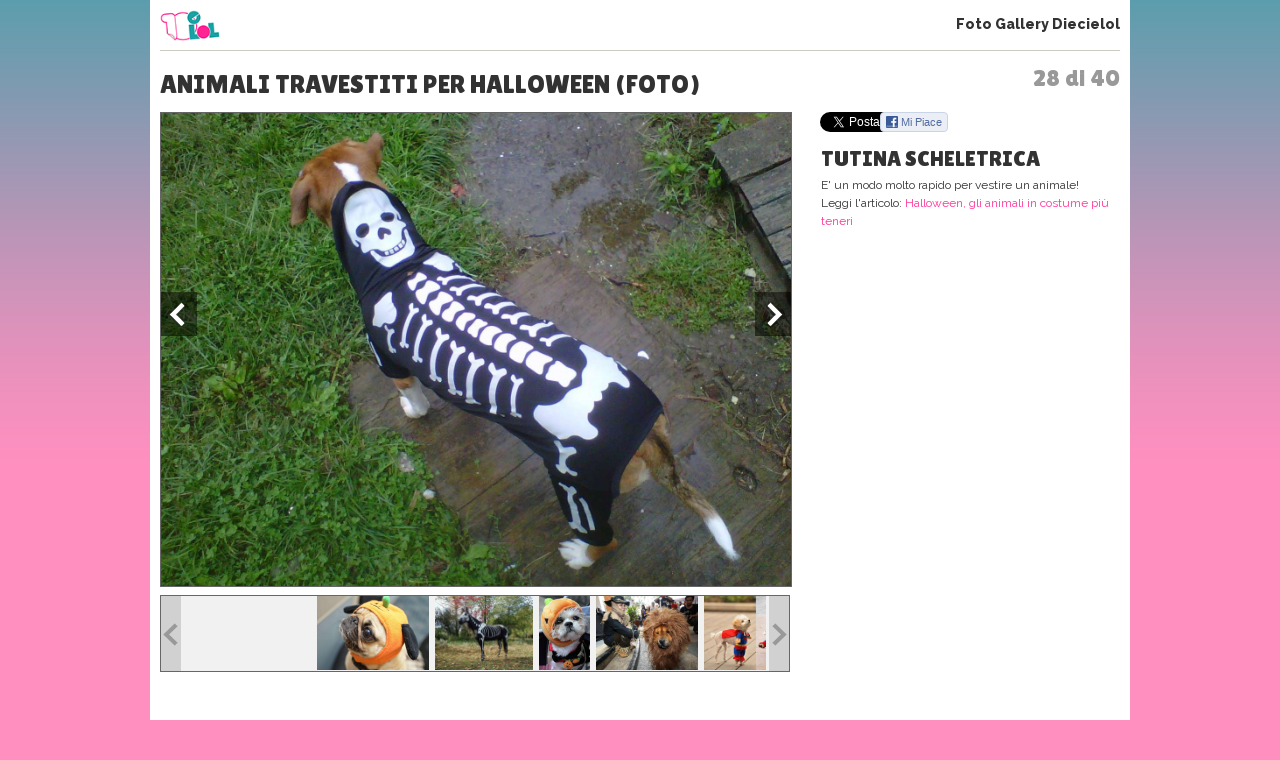

--- FILE ---
content_type: text/html; charset=UTF-8
request_url: https://www.10elol.it/foto/animali-travestiti-per-halloween_4067_28.html
body_size: 10102
content:
<!DOCTYPE html>
<html lang="it-IT">
<head>
<meta charset="UTF-8" />
<title>
Animali travestiti per Halloween (Foto 28 di 40) | 10eLOL</title>
<meta lang="it" name="description" content="Animali travestiti per Halloween. Sei alla foto 28 su un totale di 40 della fotogallery. Guarda altre immagini sfogliando questa e altre gallerie fotografiche su Diecielol" /><meta name="viewport" content="initial-scale=1,maximum-scale=1.5, user-scalable=no,width=device-width"> 
<meta name="google-site-verification" content="XXX" />
<link rel="profile" href="https://gmpg.org/xfn/11" />
<link rel="stylesheet" type="text/css" media="all" href='//www.10elol.it/wp-content/cache/wpfc-minified/1bt51tfw/64qxg.css' />
<link href='//fonts.googleapis.com/css?family=Sue+Ellen+Francisco' rel='stylesheet' type='text/css'>
<link href='//fonts.googleapis.com/css?family=Raleway:400,100,200,300,500,600,800,900,700' rel='stylesheet' type='text/css'>
<link href='//fonts.googleapis.com/css?family=Lilita+One' rel='stylesheet' type='text/css'>
<link href='//fonts.googleapis.com/css?family=Source+Sans+Pro:400,700,400italic,700italic,600,600italic,200,200italic,300,300italic' rel='stylesheet' type='text/css'>
<link rel="stylesheet" href='//www.10elol.it/wp-content/cache/wpfc-minified/eggxq0il/64qxg.css' type="text/css" media="screen" />
<link rel="stylesheet" href='//www.10elol.it/wp-content/cache/wpfc-minified/79uxic9g/64qxg.css'>
<link rel="stylesheet" href='//www.10elol.it/wp-content/cache/wpfc-minified/1r6lzap8/64qxg.css'>
<link rel="stylesheet" href='//www.10elol.it/wp-content/cache/wpfc-minified/jr5orf23/64qxg.css'>
<link rel='stylesheet' href='//www.10elol.it/wp-content/cache/wpfc-minified/kyp89qfy/64qy1.css'><link rel='stylesheet' href='//www.10elol.it/wp-content/cache/wpfc-minified/8xvwfyln/64qy1.css'><link rel="shortcut icon" href="https://www.10elol.it/wp-content/themes/diecielol/images/favicon.ico">
<link rel="pingback" href="https://www.10elol.it/xmlrpc.php" />
<meta name='robots' content='index, follow, max-image-preview:large, max-snippet:-1, max-video-preview:-1' />
<style>img:is([sizes="auto" i], [sizes^="auto," i]) { contain-intrinsic-size: 3000px 1500px }</style>
<!-- This site is optimized with the Yoast SEO plugin v25.8 - https://yoast.com/wordpress/plugins/seo/ -->
<meta property="og:locale" content="it_IT" />
<meta property="og:type" content="website" />
<meta property="og:site_name" content="10eLOL" />
<meta name="twitter:card" content="summary_large_image" />
<meta name="twitter:site" content="@diecielol" />
<script type="application/ld+json" class="yoast-schema-graph">{"@context":"https://schema.org","@graph":[{"@type":"WebSite","@id":"https://www.10elol.it/#website","url":"https://www.10elol.it/","name":"10eLOL","description":"","potentialAction":[{"@type":"SearchAction","target":{"@type":"EntryPoint","urlTemplate":"https://www.10elol.it/?s={search_term_string}"},"query-input":{"@type":"PropertyValueSpecification","valueRequired":true,"valueName":"search_term_string"}}],"inLanguage":"it-IT"}]}</script>
<!-- / Yoast SEO plugin. -->
<link rel="alternate" type="application/rss+xml" title="10eLOL &raquo; Feed" href="https://www.10elol.it/feed/" />
<link rel="alternate" type="application/rss+xml" title="10eLOL &raquo; Feed dei commenti" href="https://www.10elol.it/comments/feed/" />
<link rel='stylesheet' id='taxopress-frontend-css-css' href='//www.10elol.it/wp-content/cache/wpfc-minified/lkucqa8g/64qxg.css' type='text/css' media='all' />
<link rel='stylesheet' id='wp-block-library-css' href='//www.10elol.it/wp-content/cache/wpfc-minified/7bgqc549/64qxg.css' type='text/css' media='all' />
<style id='classic-theme-styles-inline-css' type='text/css'>
/*! This file is auto-generated */
.wp-block-button__link{color:#fff;background-color:#32373c;border-radius:9999px;box-shadow:none;text-decoration:none;padding:calc(.667em + 2px) calc(1.333em + 2px);font-size:1.125em}.wp-block-file__button{background:#32373c;color:#fff;text-decoration:none}
</style>
<style id='global-styles-inline-css' type='text/css'>
:root{--wp--preset--aspect-ratio--square: 1;--wp--preset--aspect-ratio--4-3: 4/3;--wp--preset--aspect-ratio--3-4: 3/4;--wp--preset--aspect-ratio--3-2: 3/2;--wp--preset--aspect-ratio--2-3: 2/3;--wp--preset--aspect-ratio--16-9: 16/9;--wp--preset--aspect-ratio--9-16: 9/16;--wp--preset--color--black: #000000;--wp--preset--color--cyan-bluish-gray: #abb8c3;--wp--preset--color--white: #ffffff;--wp--preset--color--pale-pink: #f78da7;--wp--preset--color--vivid-red: #cf2e2e;--wp--preset--color--luminous-vivid-orange: #ff6900;--wp--preset--color--luminous-vivid-amber: #fcb900;--wp--preset--color--light-green-cyan: #7bdcb5;--wp--preset--color--vivid-green-cyan: #00d084;--wp--preset--color--pale-cyan-blue: #8ed1fc;--wp--preset--color--vivid-cyan-blue: #0693e3;--wp--preset--color--vivid-purple: #9b51e0;--wp--preset--gradient--vivid-cyan-blue-to-vivid-purple: linear-gradient(135deg,rgba(6,147,227,1) 0%,rgb(155,81,224) 100%);--wp--preset--gradient--light-green-cyan-to-vivid-green-cyan: linear-gradient(135deg,rgb(122,220,180) 0%,rgb(0,208,130) 100%);--wp--preset--gradient--luminous-vivid-amber-to-luminous-vivid-orange: linear-gradient(135deg,rgba(252,185,0,1) 0%,rgba(255,105,0,1) 100%);--wp--preset--gradient--luminous-vivid-orange-to-vivid-red: linear-gradient(135deg,rgba(255,105,0,1) 0%,rgb(207,46,46) 100%);--wp--preset--gradient--very-light-gray-to-cyan-bluish-gray: linear-gradient(135deg,rgb(238,238,238) 0%,rgb(169,184,195) 100%);--wp--preset--gradient--cool-to-warm-spectrum: linear-gradient(135deg,rgb(74,234,220) 0%,rgb(151,120,209) 20%,rgb(207,42,186) 40%,rgb(238,44,130) 60%,rgb(251,105,98) 80%,rgb(254,248,76) 100%);--wp--preset--gradient--blush-light-purple: linear-gradient(135deg,rgb(255,206,236) 0%,rgb(152,150,240) 100%);--wp--preset--gradient--blush-bordeaux: linear-gradient(135deg,rgb(254,205,165) 0%,rgb(254,45,45) 50%,rgb(107,0,62) 100%);--wp--preset--gradient--luminous-dusk: linear-gradient(135deg,rgb(255,203,112) 0%,rgb(199,81,192) 50%,rgb(65,88,208) 100%);--wp--preset--gradient--pale-ocean: linear-gradient(135deg,rgb(255,245,203) 0%,rgb(182,227,212) 50%,rgb(51,167,181) 100%);--wp--preset--gradient--electric-grass: linear-gradient(135deg,rgb(202,248,128) 0%,rgb(113,206,126) 100%);--wp--preset--gradient--midnight: linear-gradient(135deg,rgb(2,3,129) 0%,rgb(40,116,252) 100%);--wp--preset--font-size--small: 13px;--wp--preset--font-size--medium: 20px;--wp--preset--font-size--large: 36px;--wp--preset--font-size--x-large: 42px;--wp--preset--font-family--inter: "Inter", sans-serif;--wp--preset--font-family--cardo: Cardo;--wp--preset--spacing--20: 0.44rem;--wp--preset--spacing--30: 0.67rem;--wp--preset--spacing--40: 1rem;--wp--preset--spacing--50: 1.5rem;--wp--preset--spacing--60: 2.25rem;--wp--preset--spacing--70: 3.38rem;--wp--preset--spacing--80: 5.06rem;--wp--preset--shadow--natural: 6px 6px 9px rgba(0, 0, 0, 0.2);--wp--preset--shadow--deep: 12px 12px 50px rgba(0, 0, 0, 0.4);--wp--preset--shadow--sharp: 6px 6px 0px rgba(0, 0, 0, 0.2);--wp--preset--shadow--outlined: 6px 6px 0px -3px rgba(255, 255, 255, 1), 6px 6px rgba(0, 0, 0, 1);--wp--preset--shadow--crisp: 6px 6px 0px rgba(0, 0, 0, 1);}:where(.is-layout-flex){gap: 0.5em;}:where(.is-layout-grid){gap: 0.5em;}body .is-layout-flex{display: flex;}.is-layout-flex{flex-wrap: wrap;align-items: center;}.is-layout-flex > :is(*, div){margin: 0;}body .is-layout-grid{display: grid;}.is-layout-grid > :is(*, div){margin: 0;}:where(.wp-block-columns.is-layout-flex){gap: 2em;}:where(.wp-block-columns.is-layout-grid){gap: 2em;}:where(.wp-block-post-template.is-layout-flex){gap: 1.25em;}:where(.wp-block-post-template.is-layout-grid){gap: 1.25em;}.has-black-color{color: var(--wp--preset--color--black) !important;}.has-cyan-bluish-gray-color{color: var(--wp--preset--color--cyan-bluish-gray) !important;}.has-white-color{color: var(--wp--preset--color--white) !important;}.has-pale-pink-color{color: var(--wp--preset--color--pale-pink) !important;}.has-vivid-red-color{color: var(--wp--preset--color--vivid-red) !important;}.has-luminous-vivid-orange-color{color: var(--wp--preset--color--luminous-vivid-orange) !important;}.has-luminous-vivid-amber-color{color: var(--wp--preset--color--luminous-vivid-amber) !important;}.has-light-green-cyan-color{color: var(--wp--preset--color--light-green-cyan) !important;}.has-vivid-green-cyan-color{color: var(--wp--preset--color--vivid-green-cyan) !important;}.has-pale-cyan-blue-color{color: var(--wp--preset--color--pale-cyan-blue) !important;}.has-vivid-cyan-blue-color{color: var(--wp--preset--color--vivid-cyan-blue) !important;}.has-vivid-purple-color{color: var(--wp--preset--color--vivid-purple) !important;}.has-black-background-color{background-color: var(--wp--preset--color--black) !important;}.has-cyan-bluish-gray-background-color{background-color: var(--wp--preset--color--cyan-bluish-gray) !important;}.has-white-background-color{background-color: var(--wp--preset--color--white) !important;}.has-pale-pink-background-color{background-color: var(--wp--preset--color--pale-pink) !important;}.has-vivid-red-background-color{background-color: var(--wp--preset--color--vivid-red) !important;}.has-luminous-vivid-orange-background-color{background-color: var(--wp--preset--color--luminous-vivid-orange) !important;}.has-luminous-vivid-amber-background-color{background-color: var(--wp--preset--color--luminous-vivid-amber) !important;}.has-light-green-cyan-background-color{background-color: var(--wp--preset--color--light-green-cyan) !important;}.has-vivid-green-cyan-background-color{background-color: var(--wp--preset--color--vivid-green-cyan) !important;}.has-pale-cyan-blue-background-color{background-color: var(--wp--preset--color--pale-cyan-blue) !important;}.has-vivid-cyan-blue-background-color{background-color: var(--wp--preset--color--vivid-cyan-blue) !important;}.has-vivid-purple-background-color{background-color: var(--wp--preset--color--vivid-purple) !important;}.has-black-border-color{border-color: var(--wp--preset--color--black) !important;}.has-cyan-bluish-gray-border-color{border-color: var(--wp--preset--color--cyan-bluish-gray) !important;}.has-white-border-color{border-color: var(--wp--preset--color--white) !important;}.has-pale-pink-border-color{border-color: var(--wp--preset--color--pale-pink) !important;}.has-vivid-red-border-color{border-color: var(--wp--preset--color--vivid-red) !important;}.has-luminous-vivid-orange-border-color{border-color: var(--wp--preset--color--luminous-vivid-orange) !important;}.has-luminous-vivid-amber-border-color{border-color: var(--wp--preset--color--luminous-vivid-amber) !important;}.has-light-green-cyan-border-color{border-color: var(--wp--preset--color--light-green-cyan) !important;}.has-vivid-green-cyan-border-color{border-color: var(--wp--preset--color--vivid-green-cyan) !important;}.has-pale-cyan-blue-border-color{border-color: var(--wp--preset--color--pale-cyan-blue) !important;}.has-vivid-cyan-blue-border-color{border-color: var(--wp--preset--color--vivid-cyan-blue) !important;}.has-vivid-purple-border-color{border-color: var(--wp--preset--color--vivid-purple) !important;}.has-vivid-cyan-blue-to-vivid-purple-gradient-background{background: var(--wp--preset--gradient--vivid-cyan-blue-to-vivid-purple) !important;}.has-light-green-cyan-to-vivid-green-cyan-gradient-background{background: var(--wp--preset--gradient--light-green-cyan-to-vivid-green-cyan) !important;}.has-luminous-vivid-amber-to-luminous-vivid-orange-gradient-background{background: var(--wp--preset--gradient--luminous-vivid-amber-to-luminous-vivid-orange) !important;}.has-luminous-vivid-orange-to-vivid-red-gradient-background{background: var(--wp--preset--gradient--luminous-vivid-orange-to-vivid-red) !important;}.has-very-light-gray-to-cyan-bluish-gray-gradient-background{background: var(--wp--preset--gradient--very-light-gray-to-cyan-bluish-gray) !important;}.has-cool-to-warm-spectrum-gradient-background{background: var(--wp--preset--gradient--cool-to-warm-spectrum) !important;}.has-blush-light-purple-gradient-background{background: var(--wp--preset--gradient--blush-light-purple) !important;}.has-blush-bordeaux-gradient-background{background: var(--wp--preset--gradient--blush-bordeaux) !important;}.has-luminous-dusk-gradient-background{background: var(--wp--preset--gradient--luminous-dusk) !important;}.has-pale-ocean-gradient-background{background: var(--wp--preset--gradient--pale-ocean) !important;}.has-electric-grass-gradient-background{background: var(--wp--preset--gradient--electric-grass) !important;}.has-midnight-gradient-background{background: var(--wp--preset--gradient--midnight) !important;}.has-small-font-size{font-size: var(--wp--preset--font-size--small) !important;}.has-medium-font-size{font-size: var(--wp--preset--font-size--medium) !important;}.has-large-font-size{font-size: var(--wp--preset--font-size--large) !important;}.has-x-large-font-size{font-size: var(--wp--preset--font-size--x-large) !important;}
:where(.wp-block-post-template.is-layout-flex){gap: 1.25em;}:where(.wp-block-post-template.is-layout-grid){gap: 1.25em;}
:where(.wp-block-columns.is-layout-flex){gap: 2em;}:where(.wp-block-columns.is-layout-grid){gap: 2em;}
:root :where(.wp-block-pullquote){font-size: 1.5em;line-height: 1.6;}
</style>
<link rel='stylesheet' id='woocommerce-layout-css' href='//www.10elol.it/wp-content/cache/wpfc-minified/6wy1vgdw/64qxg.css' type='text/css' media='all' />
<link rel='stylesheet' id='woocommerce-smallscreen-css' href='//www.10elol.it/wp-content/cache/wpfc-minified/dfxyz7in/64qxg.css' type='text/css' media='only screen and (max-width: 768px)' />
<link rel='stylesheet' id='woocommerce-general-css' href='//www.10elol.it/wp-content/cache/wpfc-minified/2nex1nub/64qxg.css' type='text/css' media='all' />
<style id='woocommerce-inline-inline-css' type='text/css'>
.woocommerce form .form-row .required { visibility: visible; }
</style>
<link rel='stylesheet' id='brands-styles-css' href='//www.10elol.it/wp-content/cache/wpfc-minified/d75jtkxb/64qxg.css' type='text/css' media='all' />
<link rel='stylesheet' id='__EPYT__style-css' href='//www.10elol.it/wp-content/cache/wpfc-minified/99h32q4k/64qxg.css' type='text/css' media='all' />
<style id='__EPYT__style-inline-css' type='text/css'>
.epyt-gallery-thumb {
width: 33.333%;
}
</style>
<script type="text/javascript" src="https://www.10elol.it/wp-includes/js/jquery/jquery.min.js?ver=3.7.1" id="jquery-core-js"></script>
<script type="text/javascript" src="https://www.10elol.it/wp-includes/js/jquery/jquery-migrate.min.js?ver=3.4.1" id="jquery-migrate-js"></script>
<script type="text/javascript" src="https://www.10elol.it/wp-content/plugins/woocommerce/assets/js/jquery-blockui/jquery.blockUI.min.js?ver=2.7.0-wc.10.1.2" id="jquery-blockui-js" defer="defer" data-wp-strategy="defer"></script>
<script type="text/javascript" id="wc-add-to-cart-js-extra">
/* <![CDATA[ */
var wc_add_to_cart_params = {"ajax_url":"\/wp-admin\/admin-ajax.php","wc_ajax_url":"\/?wc-ajax=%%endpoint%%","i18n_view_cart":"Visualizza carrello","cart_url":"https:\/\/www.10elol.it\/cart\/","is_cart":"","cart_redirect_after_add":"no"};
/* ]]> */
</script>
<script type="text/javascript" src="https://www.10elol.it/wp-content/plugins/woocommerce/assets/js/frontend/add-to-cart.min.js?ver=10.1.2" id="wc-add-to-cart-js" defer="defer" data-wp-strategy="defer"></script>
<script type="text/javascript" src="https://www.10elol.it/wp-content/plugins/woocommerce/assets/js/js-cookie/js.cookie.min.js?ver=2.1.4-wc.10.1.2" id="js-cookie-js" defer="defer" data-wp-strategy="defer"></script>
<script type="text/javascript" id="woocommerce-js-extra">
/* <![CDATA[ */
var woocommerce_params = {"ajax_url":"\/wp-admin\/admin-ajax.php","wc_ajax_url":"\/?wc-ajax=%%endpoint%%","i18n_password_show":"Mostra password","i18n_password_hide":"Nascondi password"};
/* ]]> */
</script>
<script type="text/javascript" src="https://www.10elol.it/wp-content/plugins/woocommerce/assets/js/frontend/woocommerce.min.js?ver=10.1.2" id="woocommerce-js" defer="defer" data-wp-strategy="defer"></script>
<script type="text/javascript" src="https://www.10elol.it/wp-content/plugins/simple-tags/assets/frontend/js/frontend.js?ver=3.37.4" id="taxopress-frontend-js-js"></script>
<script type="text/javascript" id="__ytprefs__-js-extra">
/* <![CDATA[ */
var _EPYT_ = {"ajaxurl":"https:\/\/www.10elol.it\/wp-admin\/admin-ajax.php","security":"198751e00b","gallery_scrolloffset":"20","eppathtoscripts":"https:\/\/www.10elol.it\/wp-content\/plugins\/youtube-embed-plus\/scripts\/","eppath":"https:\/\/www.10elol.it\/wp-content\/plugins\/youtube-embed-plus\/","epresponsiveselector":"[\"iframe.__youtube_prefs__\",\"iframe[src*='youtube.com']\",\"iframe[src*='youtube-nocookie.com']\",\"iframe[data-ep-src*='youtube.com']\",\"iframe[data-ep-src*='youtube-nocookie.com']\",\"iframe[data-ep-gallerysrc*='youtube.com']\"]","epdovol":"1","version":"14.2.3","evselector":"iframe.__youtube_prefs__[src], iframe[src*=\"youtube.com\/embed\/\"], iframe[src*=\"youtube-nocookie.com\/embed\/\"]","ajax_compat":"","maxres_facade":"eager","ytapi_load":"light","pause_others":"","stopMobileBuffer":"1","facade_mode":"1","not_live_on_channel":""};
/* ]]> */
</script>
<script type="text/javascript" src="https://www.10elol.it/wp-content/plugins/youtube-embed-plus/scripts/ytprefs.min.js?ver=14.2.3" id="__ytprefs__-js"></script>
<link rel="https://api.w.org/" href="https://www.10elol.it/wp-json/" /><link rel="EditURI" type="application/rsd+xml" title="RSD" href="https://www.10elol.it/xmlrpc.php?rsd" />
<meta name="generator" content="WordPress 6.8.2" />
<meta name="generator" content="WooCommerce 10.1.2" />
<noscript><style>.woocommerce-product-gallery{ opacity: 1 !important; }</style></noscript>
<style class='wp-fonts-local' type='text/css'>
@font-face{font-family:Inter;font-style:normal;font-weight:300 900;font-display:fallback;src:url('https://www.10elol.it/wp-content/plugins/woocommerce/assets/fonts/Inter-VariableFont_slnt,wght.woff2') format('woff2');font-stretch:normal;}
@font-face{font-family:Cardo;font-style:normal;font-weight:400;font-display:fallback;src:url('https://www.10elol.it/wp-content/plugins/woocommerce/assets/fonts/cardo_normal_400.woff2') format('woff2');}
</style>
<script type='text/javascript' src="https://www.10elol.it/wp-content/themes/diecielol/jquery.carouFredSel.js"></script>
<script type="text/javascript" src="https://www.10elol.it/wp-content/themes/diecielol/jquery-scrolltofixed.js"></script>
<script type="text/javascript" src="https://www.10elol.it/wp-content/themes/diecielol/modernizr-respond-min.js"></script>
<!--script type="text/javascript" src="https://www.10elol.it/wp-content/themes/diecielol/fb_tracking.js"></script-->
<script type="text/javascript" src="https://www.10elol.it/wp-content/themes/diecielol/utilities.js"></script>
<script type="text/javascript" src="https://www.10elol.it/wp-content/themes/diecielol/bm.js"></script>
<script type='text/javascript' src='https://www.10elol.it/wp-content/themes/diecielol/scripts.js'></script><script type='text/javascript' src='https://www.10elol.it/gallery/fasturl.php?id=4067'></script><script type="text/javascript" src="https://www.10elol.it/wp-content/themes/diecielol/jquery.bxslider.min.js"></script>
<script type="text/javascript" src="https://www.10elol.it/wp-content/themes/diecielol/jquery-ui.js"></script>
<script type="text/javascript" src="https://www.10elol.it/wp-content/themes/diecielol/bootstrap.min.js"></script>
<script type="text/javascript" src="https://www.10elol.it/wp-content/themes/diecielol/jquery.flexslider-min.js"></script>
<script type="text/javascript" src="https://www.10elol.it/wp-content/themes/diecielol/fotogallery_fast_diecielol.js"></script>
<script type="text/javascript" src="//apis.google.com/js/platform.js" async defer></script>
<script type="text/javascript" src="//assets.pinterest.com/js/pinit.js"></script>
<!-- Google Analytics -->
<script>
(function(i,s,o,g,r,a,m){i['GoogleAnalyticsObject']=r;i[r]=i[r]||function(){
(i[r].q=i[r].q||[]).push(arguments)},i[r].l=1*new Date();a=s.createElement(o),
m=s.getElementsByTagName(o)[0];a.async=1;a.src=g;m.parentNode.insertBefore(a,m)
})(window,document,'script','https://www.google-analytics.com/analytics.js','ga');
ga('create','UA-129572820-1','auto');
ga('set','anonymizeIp',true);
ga('send','pageview');
</script>
<!-- End Google Analytics -->
<!-- Facebook Pixel Code -->
<script>
!function(f,b,e,v,n,t,s){if(f.fbq)return;n=f.fbq=function(){n.callMethod?n.callMethod.apply(n,arguments):n.queue.push(arguments)};if(!f._fbq)f._fbq=n;n.push=n;n.loaded=!0;n.version='2.0';n.queue=[];t=b.createElement(e);t.async=!0;t.src=v;s=b.getElementsByTagName(e)[0];s.parentNode.insertBefore(t,s)}(window,document,'script','https://connect.facebook.net/en_US/fbevents.js');
fbq('init', '412774349254547');
fbq('track', "PageView");
</script>
<noscript><img height="1" width="1" style="display:none" src="https://www.facebook.com/tr?id=412774349254547&ev=PageView&noscript=1"/></noscript>
<!-- End Facebook Pixel Code -->
</head>
<body>
<body class="wp-theme-diecielol theme-diecielol woocommerce-no-js">
<!-- Google Tag Manager (noscript) -->
<noscript><iframe src="https://www.googletagmanager.com/ns.html?id=GTM-NX8QLJM&gtm_auth=juUR96lrMOwuWhMfQCw9iA&gtm_preview=env-2&gtm_cookies_win=x" height="0" width="0" style="display:none;visibility:hidden"></iframe></noscript>
<!-- End Google Tag Manager (noscript) -->
<script src="//connect.facebook.net/it_IT/all.js"></script>
<div id="wrap1"><header>
<div class="logo"><a href="https://www.10elol.it" title="Diecielol"><img alt="logo mini" src="https://www.10elol.it/wp-content/themes/diecielol/images/logominifull.png" alt="Diecielol"></a></div>
<div class="phgMenu"><a href="https://www.10elol.it/foto.html">Foto Gallery Diecielol</a></div>
<div class="clear"></div>
</header>
<div class="content" role="main">
<div class="page gallery-single"><span class='fgCount'>28 di 40</span><h1>Animali travestiti per Halloween (Foto)</h1>
<script type="text/javascript">
var phst_last_element=40;
var phst_counter=28;
var phst_offset=phst_counter;
var phst_visible=0;
var phst_init_page=-1;
var albumid="foto:"+4067;
var cache=[];
</script>
<div class='colsCnt'><article class='colSx'><div class='galleryCnt clearfix galleryTabletH' id='galleryContainer'>
<div class="galleryImg">
<figure class="photoCnt"><div class="imgCnt"><img src="/gallery/4067/35995/foto.jpg" alt="Tutina scheletrica" id="ph_fgimg" /></div><figcaption class="imgCaption"><div class="imgCaptionInner"><h2 id="ph_fgtitle">Tutina scheletrica</h2><p id="ph_fgdesc">E' un modo molto rapido per vestire un animale!</p><p class="readArt" id="readArt">Leggi l'articolo: <a href='https://www.10elol.it/articolo/halloween-gli-animali-in-costume-piu-teneri/103559/'>Halloween, gli animali in costume più teneri</a></p><div id="C_2"></div></div></figcaption><div class="clear"></div></figure>
<a href="javascript:void(0);" class="prevImg" title="Animali travestiti per Halloween" onClick="prevSlide()"></a>
<a href="javascript:void(0);" class="nextImg" title="Animali travestiti per Halloween" onClick="nextSlide()"></a>
</div><div class="clear"></div>
<div class="galleryThumbsCnt v2"><ul id="gThumbs" class="galleryThumbs"><li id='ph_item_1' style='height:75px'><a href='animali-travestiti-per-halloween_4067.html'><span class='frame'><img height='75' src='/gallery/4067/35921/foto.jpg' alt='Animali ad Halloween'/></span></a></li><li id='ph_item_2' style='height:75px'><a href='animali-travestiti-per-halloween_4067_2.html'><span class='frame'><img height='75' src='/gallery/4067/35961/foto.jpg' alt='Scheletro di cavallo'/></span></a></li><li id='ph_item_3' style='height:75px'><a href='animali-travestiti-per-halloween_4067_3.html'><span class='frame'><img height='75' src='/gallery/4067/36207/foto.jpg' alt='Cane confuso'/></span></a></li><li id='ph_item_4' style='height:75px'><a href='animali-travestiti-per-halloween_4067_4.html'><span class='frame'><img height='75' src='/gallery/4067/35923/foto.jpg' alt='Cane vestito da Leone del Mago di Oz'/></span></a></li><li id='ph_item_5' style='height:75px'><a href='animali-travestiti-per-halloween_4067_5.html'><span class='frame'><img height='75' src='/gallery/4067/35927/foto.jpg' alt='Cagnolino vestito da Superman'/></span></a></li><li id='ph_item_6' style='height:75px'><a href='animali-travestiti-per-halloween_4067_6.html'><span class='frame'><img height='75' src='/gallery/4067/35931/foto.jpg' alt='Cane - tigre'/></span></a></li><li id='ph_item_7' style='height:75px'><a href='animali-travestiti-per-halloween_4067_7.html'><span class='frame'><img height='75' src='/gallery/4067/35933/foto.jpg' alt='Cagnolino in Mongolfiera'/></span></a></li><li id='ph_item_8' style='height:75px'><a href='animali-travestiti-per-halloween_4067_8.html'><span class='frame'><img height='75' src='/gallery/4067/35935/foto.jpg' alt='Cane vestito da leone'/></span></a></li><li id='ph_item_9' style='height:75px'><a href='animali-travestiti-per-halloween_4067_9.html'><span class='frame'><img height='75' src='/gallery/4067/35937/foto.jpg' alt='ScoobyDoo'/></span></a></li><li id='ph_item_10' style='height:75px'><a href='animali-travestiti-per-halloween_4067_10.html'><span class='frame'><img height='75' src='/gallery/4067/35939/foto.jpg' alt='Cane capitano'/></span></a></li><li id='ph_item_11' style='height:75px'><a href='animali-travestiti-per-halloween_4067_11.html'><span class='frame'><img height='75' src='/gallery/4067/35943/foto.jpg' alt='Gatto come Jack Sparrow'/></span></a></li><li id='ph_item_12' style='height:75px'><a href='animali-travestiti-per-halloween_4067_12.html'><span class='frame'><img height='75' src='/gallery/4067/35947/foto.jpg' alt='Cane vestito da tacchino'/></span></a></li><li id='ph_item_13' style='height:75px'><a href='animali-travestiti-per-halloween_4067_13.html'><span class='frame'><img height='75' src='/gallery/4067/35949/foto.jpg' alt='Trio di cani'/></span></a></li><li id='ph_item_14' style='height:75px'><a href='animali-travestiti-per-halloween_4067_14.html'><span class='frame'><img height='75' src='/gallery/4067/35953/foto.jpg' alt='Cane vestito da ragno'/></span></a></li><li id='ph_item_15' style='height:75px'><a href='animali-travestiti-per-halloween_4067_15.html'><span class='frame'><img height='75' src='/gallery/4067/35955/foto.jpg' alt='Cane vestito da collegiale'/></span></a></li><li id='ph_item_16' style='height:75px'><a href='animali-travestiti-per-halloween_4067_16.html'><span class='frame'><img height='75' src='/gallery/4067/35965/foto.jpg' alt='Cucciolo vestito da tricheco'/></span></a></li><li id='ph_item_17' style='height:75px'><a href='animali-travestiti-per-halloween_4067_17.html'><span class='frame'><img height='75' src='/gallery/4067/35967/foto.jpg' alt='Roditore vestito da strega'/></span></a></li><li id='ph_item_18' style='height:75px'><a href='animali-travestiti-per-halloween_4067_18.html'><span class='frame'><img height='75' src='/gallery/4067/35969/foto.jpg' alt='Carlini vestiti da zucca'/></span></a></li><li id='ph_item_19' style='height:75px'><a href='animali-travestiti-per-halloween_4067_19.html'><span class='frame'><img height='75' src='/gallery/4067/35971/foto.jpg' alt='Criceto spaventoso'/></span></a></li><li id='ph_item_20' style='height:75px'><a href='animali-travestiti-per-halloween_4067_20.html'><span class='frame'><img height='75' src='/gallery/4067/35975/foto.jpg' alt='Cane vestito da ape'/></span></a></li><li id='ph_item_21' style='height:75px'><a href='animali-travestiti-per-halloween_4067_21.html'><span class='frame'><img height='75' src='/gallery/4067/35977/foto.jpg' alt='Cane vestito da mostro'/></span></a></li><li id='ph_item_22' style='height:75px'><a href='animali-travestiti-per-halloween_4067_22.html'><span class='frame'><img height='75' src='/gallery/4067/35979/foto.jpg' alt='Elefanti vestiti da fantasmi'/></span></a></li><li id='ph_item_23' style='height:75px'><a href='animali-travestiti-per-halloween_4067_23.html'><span class='frame'><img height='75' src='/gallery/4067/35981/foto.jpg' alt='Cane dipinto'/></span></a></li><li id='ph_item_24' style='height:75px'><a href='animali-travestiti-per-halloween_4067_24.html'><span class='frame'><img height='75' src='/gallery/4067/35983/foto.jpg' alt='Harry Potter'/></span></a></li><li id='ph_item_25' style='height:75px'><a href='animali-travestiti-per-halloween_4067_25.html'><span class='frame'><img height='75' src='/gallery/4067/35985/foto.jpg' alt='Lucertola mago Merlino'/></span></a></li><li id='ph_item_26' style='height:75px'><a href='animali-travestiti-per-halloween_4067_26.html'><span class='frame'><img height='75' src='/gallery/4067/35989/foto.jpg' alt='Supereroi'/></span></a></li><li id='ph_item_27' style='height:75px'><a href='animali-travestiti-per-halloween_4067_27.html'><span class='frame'><img height='75' src='/gallery/4067/35993/foto.jpg' alt='Gatto - zucca'/></span></a></li><li id='ph_item_28' style='height:75px'><a href='animali-travestiti-per-halloween_4067_28.html'><span class='frame'><img height='75' src='/gallery/4067/35995/foto.jpg' alt='Tutina scheletrica'/></span></a></li><li id='ph_item_29' style='height:75px'><a href='animali-travestiti-per-halloween_4067_29.html'><span class='frame'><img height='75' src='/gallery/4067/35997/foto.jpg' alt='Pesce cane'/></span></a></li><li id='ph_item_30' style='height:75px'><a href='animali-travestiti-per-halloween_4067_30.html'><span class='frame'><img height='75' src='/gallery/4067/36191/foto.jpg' alt='Cagnolino nella zucca'/></span></a></li><li id='ph_item_31' style='height:75px'><a href='animali-travestiti-per-halloween_4067_31.html'><span class='frame'><img height='75' src='/gallery/4067/36193/foto.jpg' alt='Zucca intagliata come il cane'/></span></a></li><li id='ph_item_32' style='height:75px'><a href='animali-travestiti-per-halloween_4067_32.html'><span class='frame'><img height='75' src='/gallery/4067/36195/foto.jpg' alt='Carlino e zucca di Halloween'/></span></a></li><li id='ph_item_33' style='height:75px'><a href='animali-travestiti-per-halloween_4067_33.html'><span class='frame'><img height='75' src='/gallery/4067/36197/foto.jpg' alt='Zombie e scoiattolo'/></span></a></li><li id='ph_item_34' style='height:75px'><a href='animali-travestiti-per-halloween_4067_34.html'><span class='frame'><img height='75' src='/gallery/4067/36199/foto.jpg' alt='Catzilla'/></span></a></li><li id='ph_item_35' style='height:75px'><a href='animali-travestiti-per-halloween_4067_35.html'><span class='frame'><img height='75' src='/gallery/4067/36201/foto.jpg' alt='Micino con cresta'/></span></a></li><li id='ph_item_36' style='height:75px'><a href='animali-travestiti-per-halloween_4067_36.html'><span class='frame'><img height='75' src='/gallery/4067/36203/foto.jpg' alt='Gatto nel secchiello'/></span></a></li><li id='ph_item_37' style='height:75px'><a href='animali-travestiti-per-halloween_4067_37.html'><span class='frame'><img height='75' src='/gallery/4067/36205/foto.jpg' alt='Cani vestiti da maghi'/></span></a></li><li id='ph_item_38' style='height:75px'><a href='animali-travestiti-per-halloween_4067_38.html'><span class='frame'><img height='75' src='/gallery/4067/36209/foto.jpg' alt='Criceti come dinosauri'/></span></a></li><li id='ph_item_39' style='height:75px'><a href='animali-travestiti-per-halloween_4067_39.html'><span class='frame'><img height='75' src='/gallery/4067/36211/foto.jpg' alt='Carlino vestito come Dart Fener'/></span></a></li><li id='ph_item_40' style='height:75px'><a href='animali-travestiti-per-halloween_4067_40.html'><span class='frame'><img height='75' src='/gallery/4067/35991/foto.jpg' alt='Cane fantasma'/></span></a></li><li id="ph_item_41" style="width: 74px;"><a href="javascript:void(0);"><span class="frame"><img src="/img/next_74x74.png" alt="Next" /></span></a></li></ul>
<a id="prev" class="prevThumb" href="#"></a><a id="next" class="nextThumb" href="#"></a></div>
<div class="clear"></div>
</div><!-- galleryContainer --><div class="clear"></div>
<p class="fbBox"><div class="fb-like" data-href="http://www.facebook.com/10eLOL" data-layout="button_count" data-action="like" data-show-faces="false" data-share="false"></div></p>
<div class="clear"></div>
<div class="fb-comments" data-href="http://www.10elol.it/foto/animali-travestiti-per-halloween_4067.html" data-width="630" data-numposts="10" data-colorscheme="light"></div>
</article>
<!--sidebar-->
<aside id="colDxIsotope" class="colsIsotope">
<div class="boxIsotope visible-desktop boxSocial clearfix"><span class="number">1</span>
<ul style="margin-bottom:0px" class="sectAction2 left byline">
<li><div style="float:left; width: 60px;"><a href="https://twitter.com/share" class="twitter-share-button" data-url="http://www.10elol.it/foto/animali-travestiti-per-halloween_4067.html" data-text="Animali travestiti per Halloween" data-via="10elol" data-lang="it" data-related="10elol" data-count="none">Tweet</a><script>!function(d,s,id){var js,fjs=d.getElementsByTagName(s)[0];if(!d.getElementById(id)){js=d.createElement(s);js.id=id;js.src="//platform.twitter.com/widgets.js";fjs.parentNode.insertBefore(js,fjs);}}(document,"script","twitter-wjs");</script></div></li>
<li><div class="btnFacebook" id="fbpost_0" fbsharecode="fbpost_0"></div>
<script type="text/javascript">getFBShare('http://www.10elol.it/foto/animali-travestiti-per-halloween_4067_28.html','Mi Piace','fbpost_0');</script></li>
</ul>
</div>
<div class="boxIsotope"><span class="number">2</span><div class="cntFigure clearfix"></div></div>
<div class="boxIsotope"><span class="number">3</span>
<div id="ADVTG_CONTAINER_r14" class="boxBanner hidden-phone"></div></div>
<div class="boxIsotope"><span class="number">4</span>
<div id="ADVTG_CONTAINER_0x0" class="boxBanner "></div></div>
<div class="boxIsotope"><span class="number">5</span>
<div id="ADVTG_CONTAINER_r16" class="boxBanner "></div></div>
<div class="boxIsotope"><span class="number">6</span></div>
<div class="clear"></div>
<div class="boxIsotope"><span class="number">7</span><div class="boxStdLite clearfix"><span class="titBox">Altre Gallery</span><div class="thumb img148">    <div class="item">
<div class="img" style="width:145px;text-align:center"><a style="display:inline-block" href="/foto/divergent-scopri-le-fazioni-dal-film_425.html" title="Divergent: scopri le fazioni dal film!">
<img style="width:auto!important;max-width:135px;max-height:96px" class="center" src="/gallery/425/4369/foto.jpg" alt="Divergent: scopri le fazioni dal film!"></a></div>
<a href="/foto/divergent-scopri-le-fazioni-dal-film_425.html">Divergent: scopri le fazioni dal film!</a>
</div>
<div class="item">
<div class="img" style="width:145px;text-align:center"><a style="display:inline-block" href="/foto/torte-ispirate-ai-film_5727.html" title="Torte ispirate ai film">
<img style="width:auto!important;max-width:135px;max-height:96px" class="center" src="/gallery/5727/97243/foto.jpg" alt="Torte ispirate ai film"></a></div>
<a href="/foto/torte-ispirate-ai-film_5727.html">Torte ispirate ai film</a>
</div>
<div class="item">
<div class="img" style="width:145px;text-align:center"><a style="display:inline-block" href="/foto/i-migliori-look-degli-oscar-2016_5549.html" title="I migliori look degli Oscar 2016">
<img style="width:auto!important;max-width:135px;max-height:96px" class="center" src="/gallery/5549/91899/foto.jpg" alt="I migliori look degli Oscar 2016"></a></div>
<a href="/foto/i-migliori-look-degli-oscar-2016_5549.html">I migliori look degli Oscar 2016</a>
</div>
<div class="item">
<div class="img" style="width:145px;text-align:center"><a style="display:inline-block" href="/foto/emma-watson-e-cenerentola-in-un-nuovo-film_629.html" title="Emma Watson è Cenerentola in un nuovo film!">
<img style="width:auto!important;max-width:135px;max-height:96px" class="center" src="/gallery/629/6603/foto.jpg" alt="Emma Watson è Cenerentola in un nuovo film!"></a></div>
<a href="/foto/emma-watson-e-cenerentola-in-un-nuovo-film_629.html">Emma Watson è Cenerentola in un nuovo film!</a>
</div>
<div class="item">
<div class="img" style="width:145px;text-align:center"><a style="display:inline-block" href="/foto/gif-romantiche-i-baci-piu-belli-al-cinema-e-fra-le-coppie-di-star_675.html" title="Gif romantiche: i baci più belli al cinema e fra le coppie di star!">
<img style="width:auto!important;max-width:135px;max-height:96px" class="center" src="/gallery/675/7145/foto.jpg" alt="Gif romantiche: i baci più belli al cinema e fra le coppie di star!"></a></div>
<a href="/foto/gif-romantiche-i-baci-piu-belli-al-cinema-e-fra-le-coppie-di-star_675.html">Gif romantiche: i baci più belli al cinema e fra le coppie di star!</a>
</div>
<div class="item">
<div class="img" style="width:145px;text-align:center"><a style="display:inline-block" href="/foto/palline-di-natale-fai-da-te-con-stoffa_4291.html" title="Palline di Natale fai da te con stoffa">
<img style="width:auto!important;max-width:135px;max-height:96px" class="center" src="/gallery/4291/45159/foto.jpg" alt="Palline di Natale fai da te con stoffa"></a></div>
<a href="/foto/palline-di-natale-fai-da-te-con-stoffa_4291.html">Palline di Natale fai da te con stoffa</a>
</div>
<script>var correlate=new Array(); var aux;
aux=new Array(); aux['title']="Divergent: scopri le fazioni dal film!"; aux['src']="/gallery/425/4369/foto.jpg"; aux['url']="/foto/divergent-scopri-le-fazioni-dal-film_425.html"; correlate.push(aux);
aux=new Array(); aux['title']="Torte ispirate ai film"; aux['src']="/gallery/5727/97243/foto.jpg"; aux['url']="/foto/torte-ispirate-ai-film_5727.html"; correlate.push(aux);
aux=new Array(); aux['title']="I migliori look degli Oscar 2016"; aux['src']="/gallery/5549/91899/foto.jpg"; aux['url']="/foto/i-migliori-look-degli-oscar-2016_5549.html"; correlate.push(aux);
aux=new Array(); aux['title']="Emma Watson \u00e8 Cenerentola in un nuovo film!"; aux['src']="/gallery/629/6603/foto.jpg"; aux['url']="/foto/emma-watson-e-cenerentola-in-un-nuovo-film_629.html"; correlate.push(aux);
aux=new Array(); aux['title']="Gif romantiche: i baci pi\u00f9 belli al cinema e fra le coppie di star!"; aux['src']="/gallery/675/7145/foto.jpg"; aux['url']="/foto/gif-romantiche-i-baci-piu-belli-al-cinema-e-fra-le-coppie-di-star_675.html"; correlate.push(aux);
aux=new Array(); aux['title']="Palline di Natale fai da te con stoffa"; aux['src']="/gallery/4291/45159/foto.jpg"; aux['url']="/foto/palline-di-natale-fai-da-te-con-stoffa_4291.html"; correlate.push(aux);
</script><div class="clear"></div></div><div class="clear"></div></div>
</aside><!-- colDxIsotope -->
</div><!-- colsCnt --></div><!-- page -->
<div class="clear"></div>
<a href="#top" title="" class="btn01 visible-phone" style="margin: 0 0 5% 0;">torna su</a>
</div>
<div class="clear"></div>
<div class="footer-wrap"><footer>
<ul class="ltFooter"><li id="menu-item-131440" class="menu-item menu-item-type-post_type menu-item-object-page menu-item-131440"><a href="https://www.10elol.it/contatti/">Contatti</a></li>
<li id="menu-item-131441" class="menu-item menu-item-type-post_type menu-item-object-page menu-item-131441"><a href="https://www.10elol.it/privacy/">Privacy</a></li>
<li id="menu-item-131442" class="menu-item menu-item-type-post_type menu-item-object-page menu-item-131442"><a href="https://www.10elol.it/informativacookie/">Informativa Cookies</a></li>
</ul><div class="clear"></div>
<p>Adclaro s.r.l. 03100410731 - &copy; 2018 - 10eLOL.it</p>
</footer></div>
</div><!-- container -->
<span id="switch" class="hide"></span>
<script type="text/javascript" src="https://www.10elol.it/wp-content/themes/diecielol/main.js"></script>
<script type="text/javascript" src="https://www.10elol.it/wp-content/themes/diecielol/home.js"></script>
<span id="switch" class="hide"></span>
<script>(function(d, s, id) {
var js, fjs = d.getElementsByTagName(s)[0];
if (d.getElementById(id)) return;
js = d.createElement(s); js.id = id;
js.src = "//connect.facebook.net/it_IT/all.js#xfbml=1";
fjs.parentNode.insertBefore(js, fjs);
}(document, 'script', 'facebook-jssdk'));</script>
<div id="fb-root"></div>
<script type='text/javascript'>
var tb_pathToImage = "http://www.10elol.it/wp-includes/js/thickbox/loadingAnimation.gif";
var tb_closeImage = "http://www.10elol.it/wp-includes/js/thickbox/tb-close.png";
var fb_userid="";
var fb_enabled_lg = true;
var is_fb_connected = false;
FB.init({appId:'544182365700558',xfbml:true,oauth:true,cookie:true,status:true});
FB.Event.subscribe('auth.sessionChange', function(response) {
if(response.authResponse) {
// A user has logged in, and a new cookie has been saved
is_fb_connected = true;
} else {
// The user has logged out, and the cookie has been cleared
is_fb_connected = false;
}
});
FB.Event.subscribe('auth.login', function(response) {
window.location.reload();
});
FB.getLoginStatus(handleSessionResponse);
(function() {
var e = document.createElement('script'); e.async = true;
e.src = document.location.protocol + '//connect.facebook.net/it_IT/all.js';
document.getElementById('fb-root').appendChild(e);
}());
function handleSessionResponse(response){
if (!response.session) {
FB.XFBML.parse();
return;
}
}
</script>
<div id="F_M"></div>
<div id="O_SKIN"></div>
<div id="O_INTERSTITIAL"></div>
<script type="speculationrules">
{"prefetch":[{"source":"document","where":{"and":[{"href_matches":"\/*"},{"not":{"href_matches":["\/wp-*.php","\/wp-admin\/*","\/img\/*","\/wp-content\/*","\/wp-content\/plugins\/*","\/wp-content\/themes\/diecielol\/*","\/*\\?(.+)"]}},{"not":{"selector_matches":"a[rel~=\"nofollow\"]"}},{"not":{"selector_matches":".no-prefetch, .no-prefetch a"}}]},"eagerness":"conservative"}]}
</script>
<script type='text/javascript'>
(function () {
var c = document.body.className;
c = c.replace(/woocommerce-no-js/, 'woocommerce-js');
document.body.className = c;
})();
</script>
<link rel='stylesheet' id='wc-blocks-style-css' href='//www.10elol.it/wp-content/cache/wpfc-minified/jynlgjz9/64qxg.css' type='text/css' media='all' />
<script type="text/javascript" src="https://www.10elol.it/wp-content/plugins/woocommerce/assets/js/sourcebuster/sourcebuster.min.js?ver=10.1.2" id="sourcebuster-js-js"></script>
<script type="text/javascript" id="wc-order-attribution-js-extra">
/* <![CDATA[ */
var wc_order_attribution = {"params":{"lifetime":1.0000000000000000818030539140313095458623138256371021270751953125e-5,"session":30,"base64":false,"ajaxurl":"https:\/\/www.10elol.it\/wp-admin\/admin-ajax.php","prefix":"wc_order_attribution_","allowTracking":true},"fields":{"source_type":"current.typ","referrer":"current_add.rf","utm_campaign":"current.cmp","utm_source":"current.src","utm_medium":"current.mdm","utm_content":"current.cnt","utm_id":"current.id","utm_term":"current.trm","utm_source_platform":"current.plt","utm_creative_format":"current.fmt","utm_marketing_tactic":"current.tct","session_entry":"current_add.ep","session_start_time":"current_add.fd","session_pages":"session.pgs","session_count":"udata.vst","user_agent":"udata.uag"}};
/* ]]> */
</script>
<script type="text/javascript" src="https://www.10elol.it/wp-content/plugins/woocommerce/assets/js/frontend/order-attribution.min.js?ver=10.1.2" id="wc-order-attribution-js"></script>
<script type="text/javascript" src="https://www.10elol.it/wp-content/plugins/youtube-embed-plus/scripts/fitvids.min.js?ver=14.2.3" id="__ytprefsfitvids__-js"></script>
<script id="webpushr-script">
(function(w,d, s, id) {w.webpushr=w.webpushr||function(){(w.webpushr.q=w.webpushr.q||[]).push(arguments)};var js, fjs = d.getElementsByTagName(s)[0];js = d.createElement(s); js.async=1; js.id = id;js.src = "https://cdn.webpushr.com/app.min.js";
d.body.appendChild(js);}(window,document, 'script', 'webpushr-jssdk'));
webpushr('setup',{'key':'BMlcp5VLNCUH8Kp2HvIt3uMAwcA8fCORV-RxMZuPtNKo_rtH10pyWmm_bkFHjYh3cWJyL94c8VRFBr1778Fkt9g','sw':'/wp-content/plugins/webpushr-web-push-notifications/sdk_files/webpushr-sw.js.php'});
</script>
<script defer src="https://static.cloudflareinsights.com/beacon.min.js/vcd15cbe7772f49c399c6a5babf22c1241717689176015" integrity="sha512-ZpsOmlRQV6y907TI0dKBHq9Md29nnaEIPlkf84rnaERnq6zvWvPUqr2ft8M1aS28oN72PdrCzSjY4U6VaAw1EQ==" data-cf-beacon='{"version":"2024.11.0","token":"e1ce6cfe73614a6a9c4e4865fdbed008","r":1,"server_timing":{"name":{"cfCacheStatus":true,"cfEdge":true,"cfExtPri":true,"cfL4":true,"cfOrigin":true,"cfSpeedBrain":true},"location_startswith":null}}' crossorigin="anonymous"></script>
</body>
</html><!-- WP Fastest Cache file was created in 0.118 seconds, on 8 September 2025 @ 23:08 --><!-- via php -->